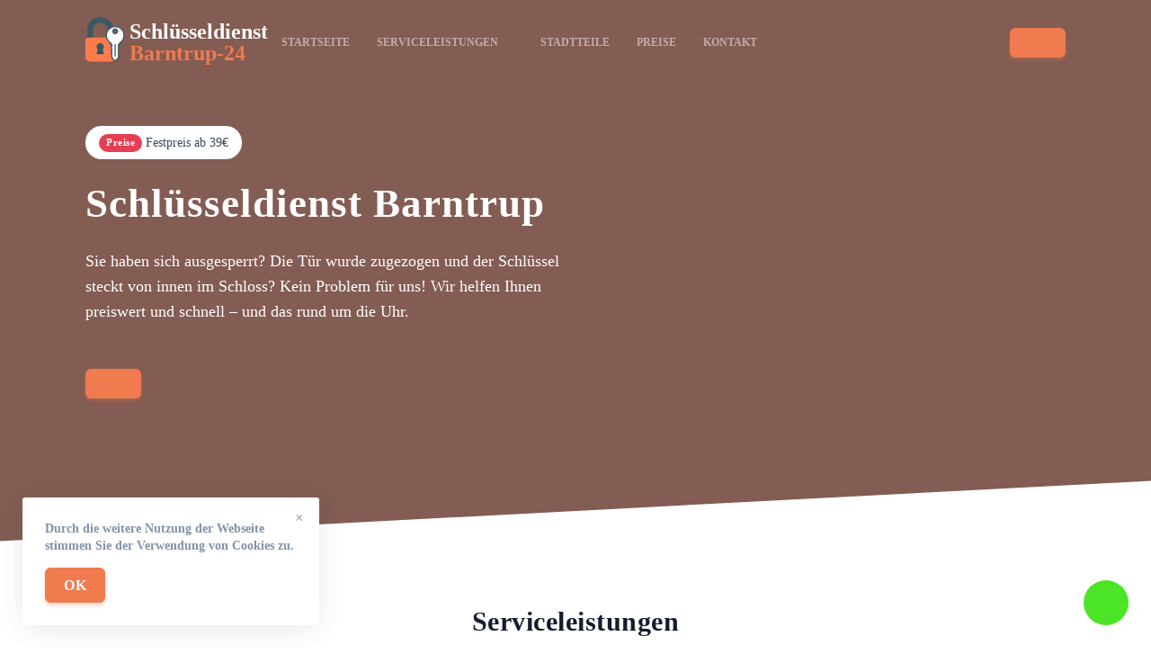

--- FILE ---
content_type: text/css; charset=utf-8
request_url: https://schluesseldienst-barntrup-24std.de/wp-content/themes/multisite/assets/static/css/custom.css?ver=1.0.3
body_size: -122
content:
.logo__image img {
	width: unset;
	object-fit: contain;
}
.testimonial-slide__author-info {
	display: flex;
	flex-direction: column;
	align-items: flex-start;
}
.testimonial-slide__author-letter {
	color: #fff;
	display: inline-flex;
	align-items: center;
	justify-content: center;
	border-radius: 50%;
	width: 40px;
	height: 40px;
	min-width: 40px;
	min-height: 40px;
	font-weight: bold;
	font-size: 20px;
}
